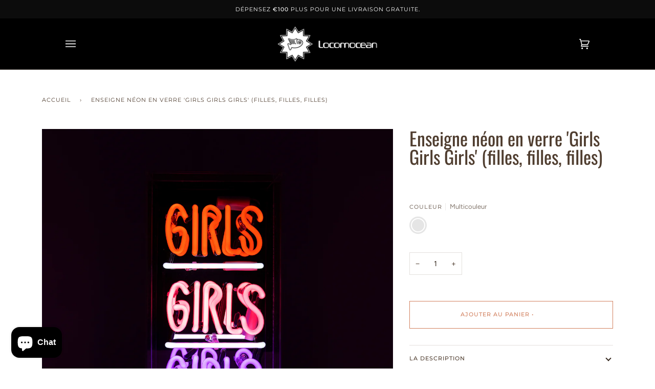

--- FILE ---
content_type: text/javascript; charset=utf-8
request_url: https://locomocean.eu/fr/cart/update.js
body_size: 460
content:
{"token":"hWN8AhRS7azdzAYNOELWkNoQ?key=4237cfa4dec742972d81e5e0cc6b834d","note":null,"attributes":{"language":"fr"},"original_total_price":0,"total_price":0,"total_discount":0,"total_weight":0.0,"item_count":0,"items":[],"requires_shipping":false,"currency":"EUR","items_subtotal_price":0,"cart_level_discount_applications":[],"discount_codes":[],"items_changelog":{"added":[]}}